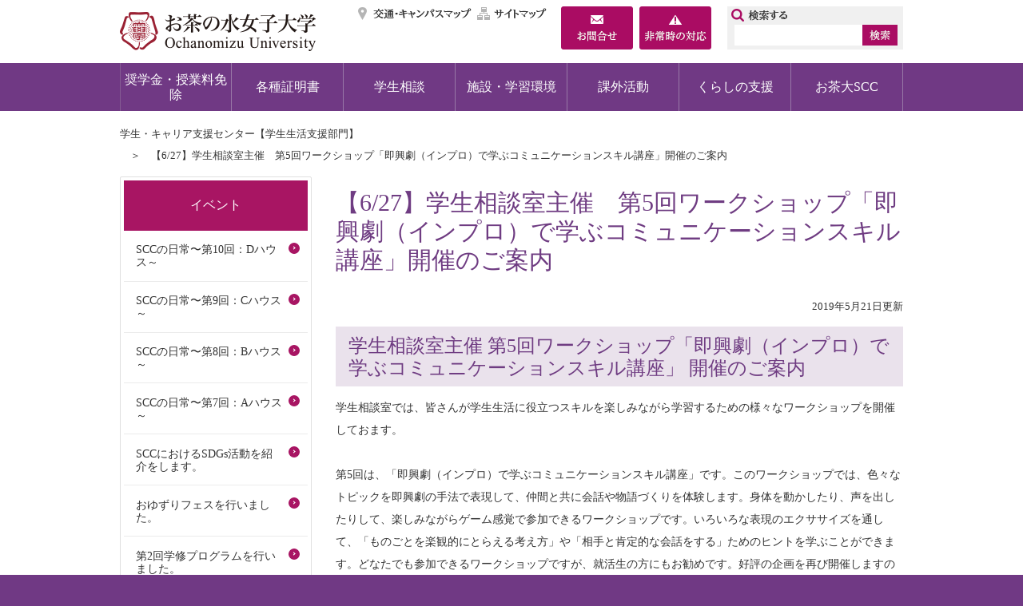

--- FILE ---
content_type: text/html
request_url: https://www.cf.ocha.ac.jp/student_support/event/d007229.html
body_size: 29959
content:
<!doctype html>
<html lang="ja">
<head>
<meta http-equiv="X-UA-Compatible" content="IE=edge" />
<meta http-equiv="Content-Type" content="text/html; charset=UTF-8" />
<meta name="viewport" content="width=1100"/>
<title>【6/27】学生相談室主催　第5回ワークショップ「即興劇（インプロ）で学ぶコミュニケーションスキル講座」開催のご案内 | お茶の水女子大学</title>
<meta name="Keywords" content="お茶の水女子大学,お茶の水女子大学公式ホームページ," />
<meta name="Description" content="" />
<meta name="Author" content="お茶の水女子大学" />
<meta http-equiv="Content-Script-Type" content="text/javascript" />
<meta http-equiv="Content-Style-Type" content="text/css" />
<link rel="shortcut icon" href="/share/imgs/favicon.ico">

<link rel="stylesheet" type="text/css" href="/share/style/default.css?20220728" media="all"  />
<link rel="stylesheet" type="text/css" href="/share/style/layout.css?20220728" media="all"  />
<link rel="stylesheet" type="text/css" href="/share/style/print.css?20220728" media="print"  />

<script type="text/javascript" src="/share/scripts/jquery.js"></script>
<script type="text/javascript" src="/share/scripts/jquery.easing.1.3.js"></script>
<script type="text/javascript" src="/share/scripts/jquery.cookie.js"></script>
<script type="text/javascript" src="/share/scripts/common.js"></script>
<script type="text/javascript" id="uaswitchjs"></script>
<script type="text/javascript" src="/share/scripts/jquery.bxslider.js"></script>
<script type="text/javascript" src="/share/scripts/jquery.matchheight.js"></script>
<!-- Google tag (gtag.js) -->
<script async src="https://www.googletagmanager.com/gtag/js?id=G-SKH8MRRNC6"></script>
<script>
  window.dataLayer = window.dataLayer || [];
  function gtag(){dataLayer.push(arguments);}
  gtag('js', new Date());
  gtag('config', 'G-SKH8MRRNC6');
</script>
</head>
<body><!-- container -->
<div id="container" class="col2Page"><noscript>
  <p class="for_nojs">JavaScriptが無効なため一部の機能が動作しません。動作させるためにはJavaScriptを有効にしてください。またはブラウザの機能をご利用ください。</p>
  </noscript><!-- header -->
  <div id="header">
    <p id="head_point" class="for_voice"><a href="#speak_main">メインメニューをスキップして本文へ移動</a></p>
    <p id="header_logo"><a href="https://www.ocha.ac.jp/index.html"><img src="/share/imgs/hlogo.png" alt="お茶の水女子大学トップページ" /></a></p>
    <div id="header_content">
      <div id="header_utilities">
        <ul id="header_link">
          <li><a href="http://www.ocha.ac.jp/access/index.html" title="交通・キャンパスマップ">交通・キャンパスマップ</a></li>
          <li><a href="https://www.ocha.ac.jp/sitemap.html" title="サイトマップ">サイトマップ</a></li>
          <li><a href="https://www.ocha.ac.jp/about/contact.html" title="お問合せ">お問合せ</a></li>
          <li><a href="https://www.ocha.ac.jp/help/info_hijouji.html" title="非常時の対応">非常時の対応</a></li>
        </ul>
      </div>
      <ul id="header_boxes">
        <li><a href="https://www.ocha.ac.jp/about/contact.html" title="お問合せ"><img src="/share/imgs/btn_box_contactus.png" alt="お問合せ" /></a></li>
        <li><a href="https://www.ocha.ac.jp/help/info_hijouji.html" title="非常時の対応"><img src="/share/imgs/btn_box_emergency.png" alt="非常時の対応" /></a></li>
      </ul>
      <ul id="header_boxes_sp">
        <li><a href="https://www.ao.ocha.ac.jp/application/howto/index.html" title="入試資料請求"><img src="/share/imgs/btn_box_request_sp.png" alt="入試資料請求" /></a></li>
        <li><a class="pcview" href="#" title="PCレイアウト"><img src="/share/imgs/btn_box_pcview_sp.png" alt="PCレイアウト" /></a></li>
      </ul>
<div id="header_search">
        <form class="search" name="search" method="get" action="https://www.ocha.ac.jp/search.html">
          <input type="text" size="16" class="header_searchbox" id="header_searchbox" name="q"/>
          <input type="image" class="header_searchbtn" id="header_searchbtn" alt="検索" src="/share/imgs/btn_search.png" />
          <input type="hidden" name="cx" value="005179355032878687222:kw2m9uzwncg" /> 
          <input type="hidden" name="cof" value="FORID:10" /> 
          <input type="hidden" name="ie" value="UTF-8" /> 
        </form>
       <script src="http://www.google.com/cse/brand?form=cse-search-box&amp;lang=ja" type="text/javascript"></script>
      </div>
    </div>
  </div><div id="gNav">
<p id="gNav_toggleswitch"><a href=""><span id="panel-btn"><span id="panel-btn-icon"></span></span></a></p>
<div>      <a href="/student_support/j/menu/support_expenses/index.html">奨学金・授業料免除</a>
      <a href="/student_support/j/menu/certificate/index.html">各種証明書</a>
      <a href="/student_support/j/menu/counseling/index.html">学生相談</a>
      <a href="/student_support/j/menu/facilities/index.html">施設・学習環境</a>
      <a href="/student_support/j/menu/activities/index.html">課外活動</a>
      <a href="/student_support/j/menu/lifestyle/index.html">くらしの支援</a>
      <a href="/student_support/j/menu/scc/index.html">お茶大SCC</a>
</div></div><!-- contents -->
<div id="contents"><ul id="topicpath">
  <li><a href="/student_support/index.html">学生・キャリア支援センター【学生生活支援部門】</a></li>  <li>【6/27】学生相談室主催　第5回ワークショップ「即興劇（インプロ）で学ぶコミュニケーションスキル講座」開催のご案内</li></ul>
<p id="speak_main" class="for_voice">ページの本文です。</p>
<!-- contentMain -->
<div id="contentsMain">
<h1>【6/27】学生相談室主催　第5回ワークショップ「即興劇（インプロ）で学ぶコミュニケーションスキル講座」開催のご案内</h1>
<p class="date">2019年5月21日更新</p>
<h3>学生相談室主催 第5回ワークショップ「即興劇（インプロ）で学ぶコミュニケーションスキル講座」 開催のご案内</h3>
<p>学生相談室では、皆さんが学生生活に役立つスキルを楽しみながら学習するための様々なワークショップを開催しておます。</p>
<p>第5回は、「即興劇（インプロ）で学ぶコミュニケーションスキル講座」です。このワークショップでは、色々なトピックを即興劇の手法で表現して、仲間と共に会話や物語づくりを体験します。身体を動かしたり、声を出したりして、楽しみながらゲーム感覚で参加できるワークショップです。いろいろな表現のエクササイズを通して、「ものごとを楽観的にとらえる考え方」や「相手と肯定的な会話をする」ためのヒントを学ぶことができます。どなたでも参加できるワークショップですが、就活生の方にもお勧めです。<b>好評の企画</b>を再び開催しますので、この機会に是非ご参加ください。</p>
<p>【日時】 2019年6月27日(木曜日)17時10分～18時50分まで </p>
<p>【場所】 Student Commonsマルチパーパス1</p>
<p>【講師】 絹川友梨 先生（インプロバイザー）</p>
<p>【定員】 20名（先着順）</p>
<p>【参加対象者】 学部生・大学院生・留学生（教職員も可）</p>
<p>【申込・問合せ先】 <a href="mailto:gsoudan@cc.ocha.ac.jp">gsoudan@cc.ocha.ac.jp</a> （学生相談室専任カウンセラー 田畑まで)</p>
<p>【備考】 参加費無料。当日は、動きやすい服装でお越しください。</p>
<p><a target="_blank" href="./d007229_d/img/002.jpg"><img alt="学生相談室" src="./d007229_d/img/002_s.jpg" /></a></p>
<p>＊<b>フラワークショップ</b>も申込受付中です。こちらも是非ご参加ください。</p>  <div id="fb-root"></div>
<script>
	(function(d, s, id) {
	var js, fjs = d.getElementsByTagName(s)[0];
	if (d.getElementById(id)) return;
		js = d.createElement(s); js.id = id;
		js.src = "//connect.facebook.net/ja_JP/sdk.js#xfbml=1&version=v2.0";
		fjs.parentNode.insertBefore(js, fjs);
	}(document, 'script', 'facebook-jssdk'));
</script> 

<script src="https://apis.google.com/js/platform.js" async defer>
{lang: 'ja'}
</script>

<ul class="snsShare">
	<li>
		<a href="https://twitter.com/share" class="twitter-share-button">Tweet</a>
		<script>!function(d,s,id){var js,fjs=d.getElementsByTagName(s)[0],p=/^http:/.test(d.location)?'http':'https';if(!d.getElementById(id)){js=d.createElement(s);js.id=id;js.src=p+'://platform.twitter.com/widgets.js';fjs.parentNode.insertBefore(js,fjs);}}(document, 'script', 'twitter-wjs');</script>
	</li>
	<li>
		<div class="fb-like" data-layout="button_count" data-action="like" data-show-faces="true" data-share="false">&nbsp;</div>
	</li>
	<li>
		<a href="http://b.hatena.ne.jp/entry/" class="hatena-bookmark-button" data-hatena-bookmark-title="ホーム" data-hatena-bookmark-layout="standard-balloon" data-hatena-bookmark-lang="ja" title="このエントリーをはてなブックマークに追加"><img src="https://b.st-hatena.com/images/entry-button/button-only@2x.png" alt="このエントリーをはてなブックマークに追加" width="20" height="20" style="border: none;" id="dnn_ctr1083_ViewSocialButton_linkHatena_img" /></a><script type="text/javascript" src="https://b.st-hatena.com/js/bookmark_button.js" charset="utf-8" async="async"></script>
	</li>
	<li>
		<div class="g-plusone" data-size="medium" data-href="http://test.base9.infocms.jp/tabid/36/language/ja-JP/Default.aspx"></div>
	</li>
</ul>
</div>
<!-- contentSub -->
<div id="contentsSub">
<div id="sNav">
<ul>
    <li id="sNav_toggleswitch" class="parentLink"><div><div id="panel-btn2">
<div id="panel-btn-icon2"> </div>
    </div>イベント</div>
<ul>  <li><a href="/student_support/j/menu/scc/news/2024/d016007.html">SCCの日常〜第10回：Dハウス～</a></li>
  <li><a href="/student_support/j/menu/scc/news/2024/d015884.html">SCCの日常〜第9回：Cハウス～</a></li>
  <li><a href="/student_support/j/menu/scc/news/2024/d015752.html">SCCの日常〜第8回：Bハウス～</a></li>
  <li><a href="/student_support/j/menu/scc/news/2024/d015693.html">SCCの日常〜第7回：Aハウス～</a></li>
  <li><a href="/student_support/j/menu/scc/news/2024/d015684.html">SCCにおけるSDGs活動を紹介をします。</a></li>
  <li><a href="/student_support/j/menu/scc/news/2024/d015683.html">おゆずりフェスを行いました。</a></li>
  <li><a href="/student_support/j/menu/scc/news/2024/d015647.html">第2回学修プログラムを行いました。</a></li>
  <li><a href="/student_support/j/menu/scc/news/2024/d015514.html">SCCの日常〜第6回：Jハウス～</a></li>
  <li><a href="/student_support/j/menu/scc/news/2024/d015387.html">SCCの日常〜第5回：Iハウス～</a></li>
  <li><a href="/student_support/j/menu/scc/news/2024/d015366.html">前後期中間ワークショップを行いました。</a></li>
  <li><a href="/student_support/j/menu/scc/news/2024/d015262.html">SCCの日常〜第4回：Hハウス～</a></li>
  <li><a href="/student_support/j/menu/scc/news/2024/d015265.html">SCCの日常〜第3回：Gハウス～</a></li>
  <li><a href="/student_support/j/menu/scc/news/2024/d015106.html">寮生交流イベント③「そうめんとスイカ割り 」を行いました。</a></li>
  <li><a href="/student_support/j/menu/scc/news/2024/d015031.html">SCCの日常〜第2回：Fハウス～</a></li>
  <li><a href="/student_support/j/menu/scc/news/2024/d015029.html">オープンキャンパス2024に出展しました。</a></li>
  <li><a href="/student_support/j/menu/scc/news/2024/d014951.html">SCCの日常〜第1回：Eハウス～</a></li>
  <li><a href="/student_support/j/menu/scc/news/2024/d014939.html">第1回学修プログラムを行いました。</a></li>
  <li><a href="/student_support/j/menu/scc/news/2024/d014846.html">寮生交流イベント①「SCC交流会」を行いました。</a></li>
  <li><a href="/student_support/j/menu/scc/news/2024/d014737.html">1年生ワークショップ①を行いました。</a></li>
  <li><a href="/student_support/j/menu/scc/news/2024/d014557.html">SCCオリエンテーション＆ウェルカムパーティーを行いました。</a></li>
  <li><a href="/student_support/j/menu/scc/news/2023/d014544.html">SCCの日常〜第9回：Jハウス〜</a></li>
  <li><a href="/student_support/j/menu/scc/news/2023/d014524.html">新2年生研修②を行いました。</a></li>
  <li><a href="/student_support/j/menu/scc/news/2023/d014555.html">SCC修了式とさよならパーティー を行いました。</a></li>
  <li><a href="/student_support/j/menu/scc/news/2023/d014220.html">SCCの日常〜第8回：Iハウス〜</a></li>
  <li><a href="/student_support/j/menu/scc/news/2023/d014223.html">新2年生研修① を行いました。</a></li>
  <li><a href="/student_support/j/menu/scc/news/2023/d014186.html">第2回学修プログラム を行いました。</a></li>
  <li><a href="/student_support/j/menu/scc/news/2023/d014012.html">第5回自主企画「クリスマス・パーティー」を行いました。</a></li>
  <li><a href="/student_support/j/menu/scc/news/2023/d013975.html">SCCの日常〜第7回：Hハウス〜</a></li>
  <li><a href="/student_support/j/menu/scc/news/2023/d013936.html">SCCの日常〜第6回：Fハウス〜</a></li>
  <li><a href="/student_support/j/menu/scc/news/2023/d014185.html">1年生ワークショップ② を行いました。</a></li>
  <li><a href="/student_support/j/menu/scc/news/2023/d013890.html">徽音祭に出展しました。</a></li>
  <li><a href="/student_support/j/menu/scc/news/2023/d013836.html">第13回SCC寮祭を行いました。</a></li>
  <li><a href="/student_support/j/menu/scc/news/2023/d014146.html">ホームカミングデーを行いました。</a></li>
  <li><a href="/student_support/j/menu/scc/news/2023/d013672.html">SCCの日常〜第5回：Eハウス〜</a></li>
  <li><a href="/student_support/j/menu/scc/news/2023/d013661.html">SCCの日常〜第4回：Dハウス〜</a></li>
  <li><a href="/student_support/j/menu/scc/news/2023/d013649.html">前後期中間ワークショップを行いました。</a></li>
  <li><a href="/student_support/j/menu/scc/news/2023/d013406.html">第2回自主企画「夏を感じよう！」を行いました。</a></li>
  <li><a href="/student_support/j/menu/scc/news/2023/d013258.html">SCCの日常〜第3回：Cハウス〜</a></li>
  <li><a href="/student_support/j/menu/scc/news/2023/d013692.html">オープンキャンパス2023を行いました。</a></li>
  <li><a href="/student_support/j/menu/scc/news/2023/d013303.html">第1回学修プログラムを行いました。</a></li>
  <li><a href="/student_support/j/menu/scc/news/2023/d013127.html">SCCの日常〜第2回：Aハウス〜</a></li>
  <li><a href="/student_support/j/menu/scc/news/2023/d012925.html">SCCの日常〜第1回：Bハウス〜</a></li>
  <li><a href="/student_support/j/menu/scc/news/2023/d013182.html">第1回自主企画「SCC交流会」を行いました。</a></li>
  <li><a href="/student_support/j/menu/scc/news/2023/d013133.html">1年生ワークショップ①を行いました。</a></li>
  <li><a href="/student_support/j/menu/scc/news/2023/d012802.html">第1回RA企画「履修相談会」を行いました。</a></li>
  <li><a href="/student_support/j/menu/scc/news/2023/d012599.html">SCC-RA任命式＆SCCオリエンテーションを行いました。</a></li>
  <li><a href="/student_support/event/d009632.html">▽2021 年度 学生相談室主催オンライン交流会　　 ◆学生相談室主催「ZOOM で語ろう～ランチタイムセッション」開催のご案内</a></li>
  <li><a href="/student_support/event/d009328.html">【2月24日】第11回学生相談室主催「心と身体のリフレッシュ～あそび心で楽しむカラーセラピー～」のオンライン開催のご案内</a></li>
  <li><a href="/student_support/event/d009115.html">【11月25日・12月4日】第9回・第10回学生相談室主催「心と身体のセルフケア～ヨガで体をほぐし心身のバランスを整えましょう～」オンライン開催のご案内</a></li>
  <li><a href="/student_support/event/d008936.html">【9月30日・10月7日】第7回・第8回学生相談室主催「自己理解ワークショップ」のオンライン開催のご案内</a></li>
  <li><a href="/student_support/event/d008734.html">【7月10日・7月17日】第5回・第6回「大学生のためのマインドフルネス～ストレスをケアし、集中力を高めよう」開催のご案内</a></li>
  <li><a href="/student_support/event/d008189.html">【2月14日】第16回・第17回　学生相談室主催自己理解ワークショップのご案内</a></li>
  <li><a href="/student_support/event/d008087.html">「アサーティブに自己表現力を磨きましょう」開催のご案内</a></li>
  <li><a href="/student_support/event/d008022.html">学生相談室主催「アートセラピー～年末を癒しのアートで締めくくりませんか～」ワークショップ開催のご案内</a></li>
  <li><a href="/student_support/event/d007764.html">学生相談室主催ワークショップのご案内</a></li>
  <li><a href="/student_support/event/d007630.html">【10/25】学生相談室主催「自己理解ワークショップ」開催のご案内</a></li>
  <li><a href="/student_support/event/d007316.html">【7/23】学生相談室主催「こころの専門家と一緒にストレスチェックをしてみませんか？」開催のご案内</a></li>
  <li><a href="/student_support/event/d007315.html">【7/10】学生相談室主催「癒しのアロマテラピー～香りでこころと身体をサポートしましょう～」開催のご案内</a></li>
  <li><a href="/student_support/event/d007229.html">【6/27】学生相談室主催　第5回ワークショップ「即興劇（インプロ）で学ぶコミュニケーションスキル講座」開催のご案内</a></li>
  <li><a href="/student_support/event/d007116.html">【5/24・5/31・6/7・6/14】学生相談室主催　第1～4回ワークショップ　“～フラワークショップでリフレッシュしてみませんか～” 開催のご案内</a></li>
  <li><a href="/student_support/event/d006734.html">【2/8・2/12】学生相談室主催　第13・14回自己理解のワークショップ“～新たな自分と出会う～” 開催のご案内</a></li>
  <li><a href="/student_support/event/d006513.html">【12/21】学生相談室主催　第11回ワークショップ“～チョークアート講座のお誘い～” 開催のご案内</a></li>
  <li><a href="/student_support/event/d006512.html">【12/14・1/22】学生相談室主催　第10・12回ワークショップ　“～寒い冬にフラワークショップで心身を癒しませんか～” 開催のご案内</a></li>
  <li><a href="/student_support/event/d006507.html">【12月7日】学生相談室主催 第9回ワークショップのご案内”～スクエアダンスで日頃の運動不足を解消しませんか？～”</a></li>
  <li><a href="/student_support/event/d006268.html">【受付終了】【11/28】学生相談室主催　第8回ワークショップ　“～自分の好きな香りでこころと身体を癒しましょう～” 開催のご案内</a></li>
  <li><a href="/student_support/event/d006267.html">【10/17・11/14・11/21】学生相談室主催　第5・6・7回ワークショップ“～ヨーガで安定した姿勢を手に入れて、こころと身体を健やかに保ちましょう！～” 開催のご案内</a></li>
  <li><a href="/student_support/event/d006067.html">【7/10・7/27】”フラワークショップでストレスケア”　学生相談室主催ワークショップのご案内</a></li>
  <li><a href="/student_support/event/d005908.html">【6/1・6/19】”フラワークショップでストレスケア”　学生相談室主催ワークショップのご案内</a></li>
  <li><a href="/student_support/event/d005317.html">【2/9】”アロマセラピーワークショップ～自分だけの香りをつくろう♪～”学生相談室主催ワークショップのご案内</a></li>
  <li><a href="/student_support/event/d005117.html">【12/12・1/23】”フラワークショップでストレスケア”学生相談室主催ワークショップのご案内</a></li>
  <li><a href="/student_support/event/d004219.html">【8/8】”くらふとカフェ～チョークアート編～”　学生相談室主催ワークショップのご案内</a></li>
  <li><a href="/student_support/event/d004218.html">【8/8】”くらふとカフェ～バルーンアート編～”　学生相談室主催ワークショップのご案内</a></li>
  <li><a href="/student_support/event/d004062.html">【7/7】”くらふとカフェ～シュシュを手作りしながらお話しませんか～”　学生相談室主催ワークショップのご案内</a></li>
  <li><a href="/student_support/event/d004005.html">【6/30】”くらふとカフェ～アクセサリーを手作りしながらお話しませんか～”　学生相談室主催ワークショップのご案内</a></li>
  <li><a href="/student_support/event/d004004.html">【6/23】”ガーデニングくらぶ～植物を一緒に育てませんか♪～”　学生相談室主催ワークショップのご案内</a></li>
  <li><a href="/student_support/event/d003747.html">【5/29】学生相談室主催　ワークショップ ”くらふとカフェ～クリニカルアートで作る野菜のオブジェ～”開催のご案内</a></li>
  <li><a href="/student_support/event/d003678.html">【5/19】学生相談室主催　ワークショップ ”くらふとカフェ～ポーチを手作りしながらお話しませんか～”開催のご案内</a></li>
  <li><a href="/student_support/event/d003677.html">【5/15】学生相談室主催　ワークショップ ”くらふとカフェ～クリニカルアートで作るポストカード～”開催のご案内</a></li>
  <li><a href="/student_support/event/d003568.html">【5/17、31、6/14】学生相談室主催　ワークショップ ”Yoga(ヨーガ)でストレスケア～呼吸法で睡眠、集中力、やる気がアップ～”開催のご案内</a></li>
  <li><a href="/student_support/event/d003017.html">【2/8】お茶大生のための自分磨きセミナー　～カラーセラピー編～ （受付終了しました）</a></li>
  <li><a href="/student_support/event/d002810.html">【12/5】学生相談室主催　第11回ワークショップ”クリニカルアートで描くクリスマスキャンドルホルダー” 開催のご案内</a></li>
  <li><a href="/student_support/event/d002797.html">【11/30・12/14】学生相談室主催　第9・10回ワークショップ”ヨガ体験でリフレッシュ♪” 開催のご案内</a></li>
  <li><a href="/student_support/event/d002618.html">【11/16】学生相談室主催　第7回ワークショップ”靴下を使ってパペットを作ろう～アートセラピー体験～” 開催のご案内</a></li>
  <li><a href="/student_support/event/d002617.html">【11/9】学生相談室主催　第7回ワークショップ”コラージュを体験しよう♪” 開催のご案内</a></li>
  <li><a href="/student_support/event/d002335.html">【10/23】第6回SCC寮祭を開催します。</a></li>
  <li><a href="/student_support/event/d002376.html">【7/11】学生相談室主催　第6回ワークショップ”クリニカルアートで作るランチバッグ” 開催のご案内</a></li>
  <li><a href="/student_support/event/d002375.html">【6/22】学生相談室主催　第5回ワークショップ”クリニカルアートで描く梅雨のガラス絵” 開催のご案内</a></li>
  <li><a href="/student_support/event/d002374.html">【5/30】学生相談室主催 第4回ワークショップ　”クリニカルアートで描く思い出の空” 　開催のご案内</a></li>
  <li><a href="/student_support/event/d002373.html">【5/25,6/15】学生相談室主催　第1・2回ワークショップ”ヨガ体験でリフレッシュ♪” 開催のご案内</a></li>
  <li><a href="/student_support/event/d002410.html">お茶大SCCにて第5回SCC寮祭を開催しました（10月25日）</a></li>
  <li><a href="/student_support/j/menu/scc/news/2014/d002420.html">お茶大SCCにて寮祭を開催しました（10月26日）</a></li>
</ul>
 </li>
</ul>
</div>
<!-- banner -->
<div id="banner"> <p class="bannerImage"><a href="http://tw.ao.ocha.ac.jp/" target="_blank"><img alt="学生ポータルサイト" src="/share/bnr/21.jpg"></a></p> <p class="bannerImage"><a href="http://www.cf.ocha.ac.jp/student_support/j/menu/scc/index.html" target="_blank"><img alt="お茶大SCC" src="/share/bnr/22.jpg"></a></p> <p class="bannerImage"><a href="http://www.cf.ocha.ac.jp/scsc/" target="_blank"><img alt="学生・キャリア支援センター" src="/share/bnr/23.jpg"></a></p> <p class="bannerImage"><a href="http://www.cf.ocha.ac.jp/career/" target="_blank"><img alt="学生・キャリア支援【キャリア支援部門】" src="/share/bnr/24.jpg"></a></p> <p class="bannerImage"><a href="http://www.cf.ocha.ac.jp/gec/" target="_blank"><img alt="グローバル教育センター" src="/share/bnr/25.jpg"></a></p> <p class="bannerImage"><a href="http://www.cf.ocha.ac.jp/igl/index.html" target="_blank"><img alt="グローバルリーダーシップ研究所" src="/share/bnr/26.jpg"></a></p>

<div class="mailingBox">
 <div class="mailTextBox">
  <p class="mailText"><a href="/student_support/j/menu/counseling/index.html">相談窓口案内</a></p>
 </div>
</div><div class="mailingBox">
 <div class="mailTextBox">
  <p class="mailText"><a href="http://researchers2.ao.ocha.ac.jp/search?m=affiliation&amp;l=ja&amp;a2=0000017&amp;a3=0000071&amp;s=1&amp;o=affiliation">スタッフ紹介</a></p>
 </div>
</div>

</div>
       <!-- sns -->
      <ul id="sns">
        <li><a href="https://www.instagram.com/ochanomizu_univ/" target="_blank"><img alt="instagram" src="/share/imgs/ico_sns_instagram.png" /></a></li>
        <li><a href="https://www.youtube.com/@ochanomizuuniversity" target="_blank"><img alt="youtube" src="/share/imgs/ico_sns_youtube.png" /></a></li>
        <li><a href="https://www.facebook.com/ochadai/" target="_blank"><img alt="facebook" src="/share/imgs/ico_sns_facebook.png" /></a></li>
      </ul>
</div>
</div>
<div id="footer_top">
  <!-- sns_sp -->
  <ul id="sns_sp">
    <li><a target="_blank" href="https://www.facebook.com/ochadai/"><img alt="facebook" src="/share/imgs/ico_sns_facebook.png" /></a></li>
    <li><a target="_blank" href="https://twitter.com/OchadaiNews/"><img alt="twitter" src="/share/imgs/ico_sns_twitter.png" /></a></li>
  </ul>
  <!-- pagetop -->
  <div id="pagetop">
    <p><a href="#header"><img alt="ページトップへ戻る" src="/share/imgs/btn_pagetop.png" /></a></p>
  </div>
</div>

<!-- footer -->
<div id="footer">
  <div id="footer_link">
        <ul>
      <li><a href="https://www.ocha.ac.jp/limited/introduction_d/fil/Security_Policy.pdf" target="_blank">情報セキュリティポリシー</a></li>
      <li><a href="https://www.ocha.ac.jp/save_energy/index.html" >電力使用状況</a></li>
      <li><a href="https://www.ocha.ac.jp/help/oncampus.html" >教職員メニュー</a></li>
      <li><a href="https://www.ocha.ac.jp/help/about.html" >このサイトについて</a></li>
      <li><a href="https://www.ocha.ac.jp/help/sns.html" >ソーシャルメディアポリシー</a></li>
      <li><a href="https://www.ocha.ac.jp/about/individual.html" >個人情報について</a></li>
      <li><a href="https://www.ocha.ac.jp/help/privacy.html" >プライバシーポリシー</a></li>
      <li><a href="https://www.ocha.ac.jp/access/index.html" >アクセスマップ</a></li>
      <li><a href="https://www.ocha.ac.jp/sitemap.html" >サイトマップ</a></li>
      <li><a href="https://www.ocha.ac.jp/about/contact.html" >お問い合わせ</a></li>
    </ul>

  </div>

  <div id="footer_contents">
    <address>
      国立大学法人お茶の水女子大学<br />
      〒112-8610 東京都文京区大塚2-1-1<br />
            責任者：学生・キャリア支援センター<br />
      E-mail：<a href="&#109;&#97;&#105;&#108;&#116;&#111;&#58;&#103;&#97;&#107;&#117;&#115;&#101;&#105;&#64;&#99;&#99;&#46;&#111;&#99;&#104;&#97;&#46;&#97;&#99;&#46;&#106;&#112;">&#103;&#97;&#107;&#117;&#115;&#101;&#105;&#64;&#99;&#99;&#46;&#111;&#99;&#104;&#97;&#46;&#97;&#99;&#46;&#106;&#112;</a>
    </address>
    <p id="footer_logo"><a href="https://www.ocha.ac.jp/index.html"><img src="/share/imgs/flogo.png" alt="お茶の水女子大学トップページ" /></a></p>
      <ul id="footer_agent">
        <li><span id="pc" title="PC表示">PC表示</span></li>
        <li><span id="sp" title="スマホ表示">スマホ表示</span></li>
      </ul>
      <p id="copyright">Copyright &copy; OCHANOMIZU UNIVERSITY. All rights reserved.</p>
  </div>
</div>
<img src="/cgi-bin/view/pageview.cgi?PAGE_KIND_CD=3&amp;PAGE_NO=7229&amp;OUTPUT_FG=1" style="display:none;" alt="" width="1" height="1" />
</div></body>
</html>

--- FILE ---
content_type: text/html; charset=utf-8
request_url: https://accounts.google.com/o/oauth2/postmessageRelay?parent=https%3A%2F%2Fwww.cf.ocha.ac.jp&jsh=m%3B%2F_%2Fscs%2Fabc-static%2F_%2Fjs%2Fk%3Dgapi.lb.en.2kN9-TZiXrM.O%2Fd%3D1%2Frs%3DAHpOoo_B4hu0FeWRuWHfxnZ3V0WubwN7Qw%2Fm%3D__features__
body_size: 162
content:
<!DOCTYPE html><html><head><title></title><meta http-equiv="content-type" content="text/html; charset=utf-8"><meta http-equiv="X-UA-Compatible" content="IE=edge"><meta name="viewport" content="width=device-width, initial-scale=1, minimum-scale=1, maximum-scale=1, user-scalable=0"><script src='https://ssl.gstatic.com/accounts/o/2580342461-postmessagerelay.js' nonce="wz6cK28T-JftLOSOoYzdiw"></script></head><body><script type="text/javascript" src="https://apis.google.com/js/rpc:shindig_random.js?onload=init" nonce="wz6cK28T-JftLOSOoYzdiw"></script></body></html>

--- FILE ---
content_type: text/css
request_url: https://www.cf.ocha.ac.jp/share/style/default.css?20220728
body_size: 1997
content:
@charset "utf-8";

/* --------------------------------------------------------------------------------
reset
-------------------------------------------------------------------------------- */

html,body,div,span,applet,object,iframe,h1,h2,h3,h4,h5,h6,
p,blockquote,pre,a,abbr,acronym,address,
big,cite,code,del,dfn,em,img,ins,kbd,q,s,samp,small,strike,tt,var,b,u,i,center,
dl,dt,dd,ol,ul,li,fieldset,form,label,legend,table,caption,tbody,tfoot,thead,tr,th,td,
article,aside,canvas,details,embed,figure,figcaption,footer,header,hgroup,menu,nav,output,
ruby,section,summary,time,mark,audio,video{margin:0;padding:0;border:0;font-size:100%;font:inherit;vertical-align:baseline;}
strong{margin:0;padding:0;border:0;font-size:100%;vertical-align:baseline;}
sub,sup{margin:0;padding:0;border:0;}

article,aside,details,figcaption,figure,footer,header,hgroup,menu,nav,section{display:block;}
body{line-height:1;}
blockquote,q{quotes:none;}
blockquote:before,blockquote:after,q:before,q:after{content:'';content:none;}
table{border-collapse:collapse;border-spacing:0;}


/* --------------------------------------------------------------------------------
essential
-------------------------------------------------------------------------------- */

*{word-break:break-all;-webkit-tap-highlight-color:rgba(255,255,0,0.5);-webkit-text-size-adjust:100%;}

a,a:link,a:visited{color:#333;text-decoration:none;}
a:hover,a:active,a:focus{text-decoration:underline;}

h1,h2,h3,h4,h5,h6{font-weight:normal;}
h1{font-size:128.57%;}
h2{font-size:128.57%;}
h3{font-size:114.29%;}
h4{font-size:114.29%;}
h5{font-size:100%;}
h6{font-size:100%;}

input[type=text],
input[type=email],
input[type=button],
input[type=submit],
textarea{-webkit-appearance:none;border-radius:0;}
input[type=text],
input[type=email],
textarea{color:#000;background-color:transparent;}

*.clearfix:before,
*.clearfix:after{content:"";display:table;}
*.clearfix:after{clear:both;}



/**/